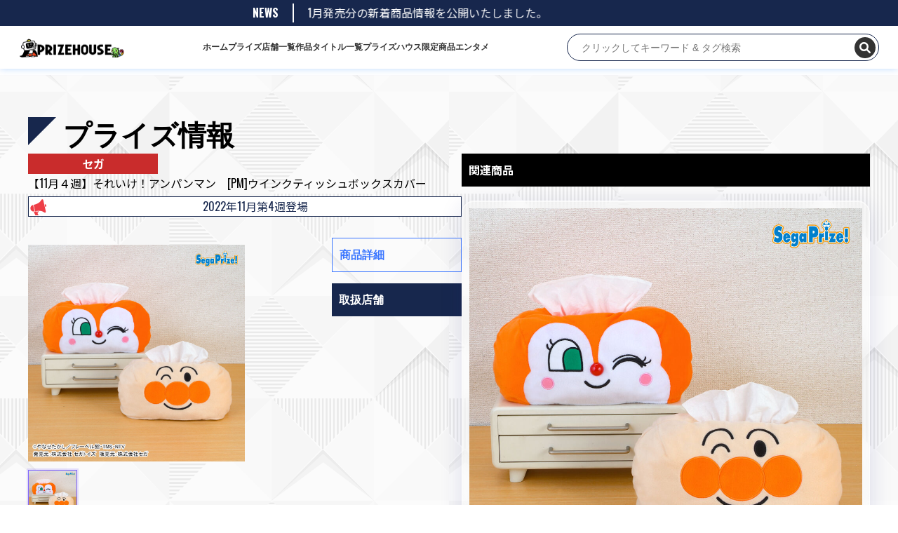

--- FILE ---
content_type: text/html; charset=UTF-8
request_url: https://prize-house.com/prize-list/18378
body_size: 10890
content:
<!doctype html>
<html lang="ja" >

<head>
    <script async src="https://www.googletagmanager.com/gtag/js?id=G-04ZSCHP9X3"></script>
    <script>
    window.dataLayer = window.dataLayer || [];

    function gtag() {
        dataLayer.push(arguments);
    }
    gtag('js', new Date());
    gtag('config', 'G-04ZSCHP9X3');
    </script>

    <meta charset="UTF-8" />
    <meta name="viewport" content="width=device-width, initial-scale=1" />
    <link rel="stylesheet" type="text/css" href="//cdn.jsdelivr.net/npm/slick-carousel@1.8.1/slick/slick.css" />

    <title>【11月４週】それいけ！アンパンマン　[PM]ウインクティッシュボックスカバー &#8211; プライズハウス</title>
<script>
const themeUrl = "https://prize-house.com/wp-content/themes/twentytwentyone";
</script>
<meta name='robots' content='max-image-preview:large' />
<link rel='dns-prefetch' href='//cdn.jsdelivr.net' />
<link rel='dns-prefetch' href='//cdnjs.cloudflare.com' />
<link rel="alternate" type="application/rss+xml" title="プライズハウス &raquo; フィード" href="https://prize-house.com/feed" />
<link rel="alternate" type="application/rss+xml" title="プライズハウス &raquo; コメントフィード" href="https://prize-house.com/comments/feed" />
<link rel="alternate" type="application/rss+xml" title="プライズハウス &raquo; 【11月４週】それいけ！アンパンマン　[PM]ウインクティッシュボックスカバー のコメントのフィード" href="https://prize-house.com/prize-list/18378/feed" />
<link rel="alternate" title="oEmbed (JSON)" type="application/json+oembed" href="https://prize-house.com/wp-json/oembed/1.0/embed?url=https%3A%2F%2Fprize-house.com%2Fprize-list%2F18378" />
<link rel="alternate" title="oEmbed (XML)" type="text/xml+oembed" href="https://prize-house.com/wp-json/oembed/1.0/embed?url=https%3A%2F%2Fprize-house.com%2Fprize-list%2F18378&#038;format=xml" />
<style id='wp-img-auto-sizes-contain-inline-css'>
img:is([sizes=auto i],[sizes^="auto," i]){contain-intrinsic-size:3000px 1500px}
/*# sourceURL=wp-img-auto-sizes-contain-inline-css */
</style>
<style id='wp-emoji-styles-inline-css'>

	img.wp-smiley, img.emoji {
		display: inline !important;
		border: none !important;
		box-shadow: none !important;
		height: 1em !important;
		width: 1em !important;
		margin: 0 0.07em !important;
		vertical-align: -0.1em !important;
		background: none !important;
		padding: 0 !important;
	}
/*# sourceURL=wp-emoji-styles-inline-css */
</style>
<style id='wp-block-library-inline-css'>
:root{--wp-block-synced-color:#7a00df;--wp-block-synced-color--rgb:122,0,223;--wp-bound-block-color:var(--wp-block-synced-color);--wp-editor-canvas-background:#ddd;--wp-admin-theme-color:#007cba;--wp-admin-theme-color--rgb:0,124,186;--wp-admin-theme-color-darker-10:#006ba1;--wp-admin-theme-color-darker-10--rgb:0,107,160.5;--wp-admin-theme-color-darker-20:#005a87;--wp-admin-theme-color-darker-20--rgb:0,90,135;--wp-admin-border-width-focus:2px}@media (min-resolution:192dpi){:root{--wp-admin-border-width-focus:1.5px}}.wp-element-button{cursor:pointer}:root .has-very-light-gray-background-color{background-color:#eee}:root .has-very-dark-gray-background-color{background-color:#313131}:root .has-very-light-gray-color{color:#eee}:root .has-very-dark-gray-color{color:#313131}:root .has-vivid-green-cyan-to-vivid-cyan-blue-gradient-background{background:linear-gradient(135deg,#00d084,#0693e3)}:root .has-purple-crush-gradient-background{background:linear-gradient(135deg,#34e2e4,#4721fb 50%,#ab1dfe)}:root .has-hazy-dawn-gradient-background{background:linear-gradient(135deg,#faaca8,#dad0ec)}:root .has-subdued-olive-gradient-background{background:linear-gradient(135deg,#fafae1,#67a671)}:root .has-atomic-cream-gradient-background{background:linear-gradient(135deg,#fdd79a,#004a59)}:root .has-nightshade-gradient-background{background:linear-gradient(135deg,#330968,#31cdcf)}:root .has-midnight-gradient-background{background:linear-gradient(135deg,#020381,#2874fc)}:root{--wp--preset--font-size--normal:16px;--wp--preset--font-size--huge:42px}.has-regular-font-size{font-size:1em}.has-larger-font-size{font-size:2.625em}.has-normal-font-size{font-size:var(--wp--preset--font-size--normal)}.has-huge-font-size{font-size:var(--wp--preset--font-size--huge)}.has-text-align-center{text-align:center}.has-text-align-left{text-align:left}.has-text-align-right{text-align:right}.has-fit-text{white-space:nowrap!important}#end-resizable-editor-section{display:none}.aligncenter{clear:both}.items-justified-left{justify-content:flex-start}.items-justified-center{justify-content:center}.items-justified-right{justify-content:flex-end}.items-justified-space-between{justify-content:space-between}.screen-reader-text{border:0;clip-path:inset(50%);height:1px;margin:-1px;overflow:hidden;padding:0;position:absolute;width:1px;word-wrap:normal!important}.screen-reader-text:focus{background-color:#ddd;clip-path:none;color:#444;display:block;font-size:1em;height:auto;left:5px;line-height:normal;padding:15px 23px 14px;text-decoration:none;top:5px;width:auto;z-index:100000}html :where(.has-border-color){border-style:solid}html :where([style*=border-top-color]){border-top-style:solid}html :where([style*=border-right-color]){border-right-style:solid}html :where([style*=border-bottom-color]){border-bottom-style:solid}html :where([style*=border-left-color]){border-left-style:solid}html :where([style*=border-width]){border-style:solid}html :where([style*=border-top-width]){border-top-style:solid}html :where([style*=border-right-width]){border-right-style:solid}html :where([style*=border-bottom-width]){border-bottom-style:solid}html :where([style*=border-left-width]){border-left-style:solid}html :where(img[class*=wp-image-]){height:auto;max-width:100%}:where(figure){margin:0 0 1em}html :where(.is-position-sticky){--wp-admin--admin-bar--position-offset:var(--wp-admin--admin-bar--height,0px)}@media screen and (max-width:600px){html :where(.is-position-sticky){--wp-admin--admin-bar--position-offset:0px}}

/*# sourceURL=wp-block-library-inline-css */
</style><style id='global-styles-inline-css'>
:root{--wp--preset--aspect-ratio--square: 1;--wp--preset--aspect-ratio--4-3: 4/3;--wp--preset--aspect-ratio--3-4: 3/4;--wp--preset--aspect-ratio--3-2: 3/2;--wp--preset--aspect-ratio--2-3: 2/3;--wp--preset--aspect-ratio--16-9: 16/9;--wp--preset--aspect-ratio--9-16: 9/16;--wp--preset--color--black: #000000;--wp--preset--color--cyan-bluish-gray: #abb8c3;--wp--preset--color--white: #FFFFFF;--wp--preset--color--pale-pink: #f78da7;--wp--preset--color--vivid-red: #cf2e2e;--wp--preset--color--luminous-vivid-orange: #ff6900;--wp--preset--color--luminous-vivid-amber: #fcb900;--wp--preset--color--light-green-cyan: #7bdcb5;--wp--preset--color--vivid-green-cyan: #00d084;--wp--preset--color--pale-cyan-blue: #8ed1fc;--wp--preset--color--vivid-cyan-blue: #0693e3;--wp--preset--color--vivid-purple: #9b51e0;--wp--preset--color--dark-gray: #28303D;--wp--preset--color--gray: #39414D;--wp--preset--color--green: #D1E4DD;--wp--preset--color--blue: #D1DFE4;--wp--preset--color--purple: #D1D1E4;--wp--preset--color--red: #E4D1D1;--wp--preset--color--orange: #E4DAD1;--wp--preset--color--yellow: #EEEADD;--wp--preset--gradient--vivid-cyan-blue-to-vivid-purple: linear-gradient(135deg,rgb(6,147,227) 0%,rgb(155,81,224) 100%);--wp--preset--gradient--light-green-cyan-to-vivid-green-cyan: linear-gradient(135deg,rgb(122,220,180) 0%,rgb(0,208,130) 100%);--wp--preset--gradient--luminous-vivid-amber-to-luminous-vivid-orange: linear-gradient(135deg,rgb(252,185,0) 0%,rgb(255,105,0) 100%);--wp--preset--gradient--luminous-vivid-orange-to-vivid-red: linear-gradient(135deg,rgb(255,105,0) 0%,rgb(207,46,46) 100%);--wp--preset--gradient--very-light-gray-to-cyan-bluish-gray: linear-gradient(135deg,rgb(238,238,238) 0%,rgb(169,184,195) 100%);--wp--preset--gradient--cool-to-warm-spectrum: linear-gradient(135deg,rgb(74,234,220) 0%,rgb(151,120,209) 20%,rgb(207,42,186) 40%,rgb(238,44,130) 60%,rgb(251,105,98) 80%,rgb(254,248,76) 100%);--wp--preset--gradient--blush-light-purple: linear-gradient(135deg,rgb(255,206,236) 0%,rgb(152,150,240) 100%);--wp--preset--gradient--blush-bordeaux: linear-gradient(135deg,rgb(254,205,165) 0%,rgb(254,45,45) 50%,rgb(107,0,62) 100%);--wp--preset--gradient--luminous-dusk: linear-gradient(135deg,rgb(255,203,112) 0%,rgb(199,81,192) 50%,rgb(65,88,208) 100%);--wp--preset--gradient--pale-ocean: linear-gradient(135deg,rgb(255,245,203) 0%,rgb(182,227,212) 50%,rgb(51,167,181) 100%);--wp--preset--gradient--electric-grass: linear-gradient(135deg,rgb(202,248,128) 0%,rgb(113,206,126) 100%);--wp--preset--gradient--midnight: linear-gradient(135deg,rgb(2,3,129) 0%,rgb(40,116,252) 100%);--wp--preset--gradient--purple-to-yellow: linear-gradient(160deg, #D1D1E4 0%, #EEEADD 100%);--wp--preset--gradient--yellow-to-purple: linear-gradient(160deg, #EEEADD 0%, #D1D1E4 100%);--wp--preset--gradient--green-to-yellow: linear-gradient(160deg, #D1E4DD 0%, #EEEADD 100%);--wp--preset--gradient--yellow-to-green: linear-gradient(160deg, #EEEADD 0%, #D1E4DD 100%);--wp--preset--gradient--red-to-yellow: linear-gradient(160deg, #E4D1D1 0%, #EEEADD 100%);--wp--preset--gradient--yellow-to-red: linear-gradient(160deg, #EEEADD 0%, #E4D1D1 100%);--wp--preset--gradient--purple-to-red: linear-gradient(160deg, #D1D1E4 0%, #E4D1D1 100%);--wp--preset--gradient--red-to-purple: linear-gradient(160deg, #E4D1D1 0%, #D1D1E4 100%);--wp--preset--font-size--small: 18px;--wp--preset--font-size--medium: 20px;--wp--preset--font-size--large: 24px;--wp--preset--font-size--x-large: 42px;--wp--preset--font-size--extra-small: 16px;--wp--preset--font-size--normal: 20px;--wp--preset--font-size--extra-large: 40px;--wp--preset--font-size--huge: 96px;--wp--preset--font-size--gigantic: 144px;--wp--preset--spacing--20: 0.44rem;--wp--preset--spacing--30: 0.67rem;--wp--preset--spacing--40: 1rem;--wp--preset--spacing--50: 1.5rem;--wp--preset--spacing--60: 2.25rem;--wp--preset--spacing--70: 3.38rem;--wp--preset--spacing--80: 5.06rem;--wp--preset--shadow--natural: 6px 6px 9px rgba(0, 0, 0, 0.2);--wp--preset--shadow--deep: 12px 12px 50px rgba(0, 0, 0, 0.4);--wp--preset--shadow--sharp: 6px 6px 0px rgba(0, 0, 0, 0.2);--wp--preset--shadow--outlined: 6px 6px 0px -3px rgb(255, 255, 255), 6px 6px rgb(0, 0, 0);--wp--preset--shadow--crisp: 6px 6px 0px rgb(0, 0, 0);}:where(.is-layout-flex){gap: 0.5em;}:where(.is-layout-grid){gap: 0.5em;}body .is-layout-flex{display: flex;}.is-layout-flex{flex-wrap: wrap;align-items: center;}.is-layout-flex > :is(*, div){margin: 0;}body .is-layout-grid{display: grid;}.is-layout-grid > :is(*, div){margin: 0;}:where(.wp-block-columns.is-layout-flex){gap: 2em;}:where(.wp-block-columns.is-layout-grid){gap: 2em;}:where(.wp-block-post-template.is-layout-flex){gap: 1.25em;}:where(.wp-block-post-template.is-layout-grid){gap: 1.25em;}.has-black-color{color: var(--wp--preset--color--black) !important;}.has-cyan-bluish-gray-color{color: var(--wp--preset--color--cyan-bluish-gray) !important;}.has-white-color{color: var(--wp--preset--color--white) !important;}.has-pale-pink-color{color: var(--wp--preset--color--pale-pink) !important;}.has-vivid-red-color{color: var(--wp--preset--color--vivid-red) !important;}.has-luminous-vivid-orange-color{color: var(--wp--preset--color--luminous-vivid-orange) !important;}.has-luminous-vivid-amber-color{color: var(--wp--preset--color--luminous-vivid-amber) !important;}.has-light-green-cyan-color{color: var(--wp--preset--color--light-green-cyan) !important;}.has-vivid-green-cyan-color{color: var(--wp--preset--color--vivid-green-cyan) !important;}.has-pale-cyan-blue-color{color: var(--wp--preset--color--pale-cyan-blue) !important;}.has-vivid-cyan-blue-color{color: var(--wp--preset--color--vivid-cyan-blue) !important;}.has-vivid-purple-color{color: var(--wp--preset--color--vivid-purple) !important;}.has-black-background-color{background-color: var(--wp--preset--color--black) !important;}.has-cyan-bluish-gray-background-color{background-color: var(--wp--preset--color--cyan-bluish-gray) !important;}.has-white-background-color{background-color: var(--wp--preset--color--white) !important;}.has-pale-pink-background-color{background-color: var(--wp--preset--color--pale-pink) !important;}.has-vivid-red-background-color{background-color: var(--wp--preset--color--vivid-red) !important;}.has-luminous-vivid-orange-background-color{background-color: var(--wp--preset--color--luminous-vivid-orange) !important;}.has-luminous-vivid-amber-background-color{background-color: var(--wp--preset--color--luminous-vivid-amber) !important;}.has-light-green-cyan-background-color{background-color: var(--wp--preset--color--light-green-cyan) !important;}.has-vivid-green-cyan-background-color{background-color: var(--wp--preset--color--vivid-green-cyan) !important;}.has-pale-cyan-blue-background-color{background-color: var(--wp--preset--color--pale-cyan-blue) !important;}.has-vivid-cyan-blue-background-color{background-color: var(--wp--preset--color--vivid-cyan-blue) !important;}.has-vivid-purple-background-color{background-color: var(--wp--preset--color--vivid-purple) !important;}.has-black-border-color{border-color: var(--wp--preset--color--black) !important;}.has-cyan-bluish-gray-border-color{border-color: var(--wp--preset--color--cyan-bluish-gray) !important;}.has-white-border-color{border-color: var(--wp--preset--color--white) !important;}.has-pale-pink-border-color{border-color: var(--wp--preset--color--pale-pink) !important;}.has-vivid-red-border-color{border-color: var(--wp--preset--color--vivid-red) !important;}.has-luminous-vivid-orange-border-color{border-color: var(--wp--preset--color--luminous-vivid-orange) !important;}.has-luminous-vivid-amber-border-color{border-color: var(--wp--preset--color--luminous-vivid-amber) !important;}.has-light-green-cyan-border-color{border-color: var(--wp--preset--color--light-green-cyan) !important;}.has-vivid-green-cyan-border-color{border-color: var(--wp--preset--color--vivid-green-cyan) !important;}.has-pale-cyan-blue-border-color{border-color: var(--wp--preset--color--pale-cyan-blue) !important;}.has-vivid-cyan-blue-border-color{border-color: var(--wp--preset--color--vivid-cyan-blue) !important;}.has-vivid-purple-border-color{border-color: var(--wp--preset--color--vivid-purple) !important;}.has-vivid-cyan-blue-to-vivid-purple-gradient-background{background: var(--wp--preset--gradient--vivid-cyan-blue-to-vivid-purple) !important;}.has-light-green-cyan-to-vivid-green-cyan-gradient-background{background: var(--wp--preset--gradient--light-green-cyan-to-vivid-green-cyan) !important;}.has-luminous-vivid-amber-to-luminous-vivid-orange-gradient-background{background: var(--wp--preset--gradient--luminous-vivid-amber-to-luminous-vivid-orange) !important;}.has-luminous-vivid-orange-to-vivid-red-gradient-background{background: var(--wp--preset--gradient--luminous-vivid-orange-to-vivid-red) !important;}.has-very-light-gray-to-cyan-bluish-gray-gradient-background{background: var(--wp--preset--gradient--very-light-gray-to-cyan-bluish-gray) !important;}.has-cool-to-warm-spectrum-gradient-background{background: var(--wp--preset--gradient--cool-to-warm-spectrum) !important;}.has-blush-light-purple-gradient-background{background: var(--wp--preset--gradient--blush-light-purple) !important;}.has-blush-bordeaux-gradient-background{background: var(--wp--preset--gradient--blush-bordeaux) !important;}.has-luminous-dusk-gradient-background{background: var(--wp--preset--gradient--luminous-dusk) !important;}.has-pale-ocean-gradient-background{background: var(--wp--preset--gradient--pale-ocean) !important;}.has-electric-grass-gradient-background{background: var(--wp--preset--gradient--electric-grass) !important;}.has-midnight-gradient-background{background: var(--wp--preset--gradient--midnight) !important;}.has-small-font-size{font-size: var(--wp--preset--font-size--small) !important;}.has-medium-font-size{font-size: var(--wp--preset--font-size--medium) !important;}.has-large-font-size{font-size: var(--wp--preset--font-size--large) !important;}.has-x-large-font-size{font-size: var(--wp--preset--font-size--x-large) !important;}
/*# sourceURL=global-styles-inline-css */
</style>

<style id='classic-theme-styles-inline-css'>
/*! This file is auto-generated */
.wp-block-button__link{color:#fff;background-color:#32373c;border-radius:9999px;box-shadow:none;text-decoration:none;padding:calc(.667em + 2px) calc(1.333em + 2px);font-size:1.125em}.wp-block-file__button{background:#32373c;color:#fff;text-decoration:none}
/*# sourceURL=/wp-includes/css/classic-themes.min.css */
</style>
<link rel='stylesheet' id='hamburger.css-css' href='https://prize-house.com/wp-content/plugins/wp-responsive-menu/assets/css/wpr-hamburger.css?ver=3.1.8' media='all' />
<link rel='stylesheet' id='wprmenu.css-css' href='https://prize-house.com/wp-content/plugins/wp-responsive-menu/assets/css/wprmenu.css?ver=3.1.8' media='all' />
<style id='wprmenu.css-inline-css'>
@media only screen and ( max-width: 768px ) {html body div.wprm-wrapper {overflow: scroll;}#wprmenu_bar {background-image: url();background-size: cover ;background-repeat: repeat;}#wprmenu_bar {background-color: #c92c2c;}html body div#mg-wprm-wrap .wpr_submit .icon.icon-search {color: #ffffff;}#wprmenu_bar .menu_title,#wprmenu_bar .wprmenu_icon_menu,#wprmenu_bar .menu_title a {color: #ffffff;}#wprmenu_bar .menu_title a {font-size: 20px;font-weight: normal;}#mg-wprm-wrap li.menu-item a {font-size: 15px;text-transform: uppercase;font-weight: normal;}#mg-wprm-wrap li.menu-item-has-children ul.sub-menu a {font-size: 15px;text-transform: uppercase;font-weight: normal;}#mg-wprm-wrap li.current-menu-item > a {background: #d53f3f;}#mg-wprm-wrap li.current-menu-item > a,#mg-wprm-wrap li.current-menu-item span.wprmenu_icon{color: #ffffff !important;}#mg-wprm-wrap {background-color: #c82d2d;}.cbp-spmenu-push-toright,.cbp-spmenu-push-toright .mm-slideout {left: 80% ;}.cbp-spmenu-push-toleft {left: -80% ;}#mg-wprm-wrap.cbp-spmenu-right,#mg-wprm-wrap.cbp-spmenu-left,#mg-wprm-wrap.cbp-spmenu-right.custom,#mg-wprm-wrap.cbp-spmenu-left.custom,.cbp-spmenu-vertical {width: 80%;max-width: 400px;}#mg-wprm-wrap ul#wprmenu_menu_ul li.menu-item a,div#mg-wprm-wrap ul li span.wprmenu_icon {color: #ffffff;}#mg-wprm-wrap ul#wprmenu_menu_ul li.menu-item:valid ~ a{color: #ffffff;}#mg-wprm-wrap ul#wprmenu_menu_ul li.menu-item a:hover {background: #d53f3f;color: #ffffff !important;}div#mg-wprm-wrap ul>li:hover>span.wprmenu_icon {color: #ffffff !important;}.wprmenu_bar .hamburger-inner,.wprmenu_bar .hamburger-inner::before,.wprmenu_bar .hamburger-inner::after {background: #ffffff;}.wprmenu_bar .hamburger:hover .hamburger-inner,.wprmenu_bar .hamburger:hover .hamburger-inner::before,.wprmenu_bar .hamburger:hover .hamburger-inner::after {background: #ffffff;}div.wprmenu_bar div.hamburger{padding-right: 6px !important;}#wprmenu_menu.left {width:80%;left: -80%;right: auto;}#wprmenu_menu.right {width:80%;right: -80%;left: auto;}html body div#wprmenu_bar {height : 42px;}#mg-wprm-wrap.cbp-spmenu-left,#mg-wprm-wrap.cbp-spmenu-right,#mg-widgetmenu-wrap.cbp-spmenu-widget-left,#mg-widgetmenu-wrap.cbp-spmenu-widget-right {top: 42px !important;}.wprmenu_bar .hamburger {float: left;}.wprmenu_bar #custom_menu_icon.hamburger {top: px;left: px;float: left !important;background-color: #cccccc;}.global_menu_box{ display: none !important; }.wpr_custom_menu #custom_menu_icon {display: block;}html { padding-top: 42px !important; }#wprmenu_bar,#mg-wprm-wrap { display: block; }div#wpadminbar { position: fixed; }}
/*# sourceURL=wprmenu.css-inline-css */
</style>
<link rel='stylesheet' id='wpr_icons-css' href='https://prize-house.com/wp-content/plugins/wp-responsive-menu/inc/assets/icons/wpr-icons.css?ver=3.1.8' media='all' />
<link rel='stylesheet' id='twenty-twenty-one-style-css' href='https://prize-house.com/wp-content/themes/twentytwentyone/style.css?ver=1.4' media='all' />
<style id='twenty-twenty-one-style-inline-css'>
body,input,textarea,button,.button,.faux-button,.wp-block-button__link,.wp-block-file__button,.has-drop-cap:not(:focus)::first-letter,.has-drop-cap:not(:focus)::first-letter,.entry-content .wp-block-archives,.entry-content .wp-block-categories,.entry-content .wp-block-cover-image,.entry-content .wp-block-latest-comments,.entry-content .wp-block-latest-posts,.entry-content .wp-block-pullquote,.entry-content .wp-block-quote.is-large,.entry-content .wp-block-quote.is-style-large,.entry-content .wp-block-archives *,.entry-content .wp-block-categories *,.entry-content .wp-block-latest-posts *,.entry-content .wp-block-latest-comments *,.entry-content p,.entry-content ol,.entry-content ul,.entry-content dl,.entry-content dt,.entry-content cite,.entry-content figcaption,.entry-content .wp-caption-text,.comment-content p,.comment-content ol,.comment-content ul,.comment-content dl,.comment-content dt,.comment-content cite,.comment-content figcaption,.comment-content .wp-caption-text,.widget_text p,.widget_text ol,.widget_text ul,.widget_text dl,.widget_text dt,.widget-content .rssSummary,.widget-content cite,.widget-content figcaption,.widget-content .wp-caption-text { font-family: sans-serif; }
:root{--global--color-background: #ffffff;--global--color-primary: #000;--global--color-secondary: #000;--button--color-background: #000;--button--color-text-hover: #000;}
/*# sourceURL=twenty-twenty-one-style-inline-css */
</style>
<link rel='stylesheet' id='twenty-twenty-one-print-style-css' href='https://prize-house.com/wp-content/themes/twentytwentyone/assets/css/print.css?ver=1.4' media='print' />
<link rel='stylesheet' id='font-awesome-css' href='https://cdnjs.cloudflare.com/ajax/libs/font-awesome/6.0.0-beta3/css/all.min.css?ver=6.9' media='all' />
<link rel='stylesheet' id='swiper-css-css' href='https://cdn.jsdelivr.net/npm/swiper@11/swiper-bundle.min.css?ver=6.9' media='all' />
<script src="https://prize-house.com/wp-includes/js/jquery/jquery.min.js?ver=3.7.1" id="jquery-core-js"></script>
<script src="https://prize-house.com/wp-includes/js/jquery/jquery-migrate.min.js?ver=3.4.1" id="jquery-migrate-js"></script>
<script src="https://prize-house.com/wp-content/plugins/wp-responsive-menu/assets/js/modernizr.custom.js?ver=3.1.8" id="modernizr-js"></script>
<script src="https://prize-house.com/wp-content/plugins/wp-responsive-menu/assets/js/touchSwipe.js?ver=3.1.8" id="touchSwipe-js"></script>
<script id="wprmenu.js-js-extra">
var wprmenu = {"zooming":"","from_width":"768","push_width":"400","menu_width":"80","parent_click":"","swipe":"","enable_overlay":""};
//# sourceURL=wprmenu.js-js-extra
</script>
<script src="https://prize-house.com/wp-content/plugins/wp-responsive-menu/assets/js/wprmenu.js?ver=3.1.8" id="wprmenu.js-js"></script>
<link rel="https://api.w.org/" href="https://prize-house.com/wp-json/" /><link rel="alternate" title="JSON" type="application/json" href="https://prize-house.com/wp-json/wp/v2/posts/18378" /><link rel="EditURI" type="application/rsd+xml" title="RSD" href="https://prize-house.com/xmlrpc.php?rsd" />
<meta name="generator" content="WordPress 6.9" />
<link rel="canonical" href="https://prize-house.com/prize-list/18378" />
<link rel='shortlink' href='https://prize-house.com/?p=18378' />
<link rel="pingback" href="https://prize-house.com/xmlrpc.php"><style id="custom-background-css">
body.custom-background { background-color: #ffffff; }
</style>
			<style id="wp-custom-css">
			h2.entry-title{
	color:#f00;
}		</style>
		    <link rel="stylesheet" href="/wp-content/themes/twentytwentyone/main.css?t=20250826">
    <link href="https://api.fontshare.com/css?f[]=satoshi@900&display=swap" rel="stylesheet">
    <link rel="shortcut icon" href="/wp-content/themes/twentytwentyone/assets/images/favicon.ico">
</head>

<body class="wp-singular post-template-default single single-post postid-18378 single-format-standard custom-background wp-custom-logo wp-embed-responsive wp-theme-twentytwentyone is-light-theme has-background-white no-js singular has-main-navigation no-widgets">
        <div id="page" class="site">
        <a class="skip-link screen-reader-text"
            href="#content">コンテンツへスキップ</a>


        
<header id="masthead" class="site-header has-logo has-menu" role="banner">
        <div class="news__area">
        <div class="news__section">
            <div class="section__title">NEWS</div>
            <div class="news__contents">
                <div class="news__track" aria-label="最新ニュース">
                    <div class="news__item">
                        2026/01/01                        1月発売分の新着商品情報を公開いたしました。
                    </div>
                </div>
            </div>
        </div>
    </div>
        <div class="top-header">
        

<div class="site-branding">

        <div class="site-logo">
        <a href="https://prize-house.com/"
            aria-label="ホーム">
            <a href="https://prize-house.com/" class="custom-logo-link" rel="home"><img width="600" height="111" src="https://prize-house.com/wp-content/uploads/2025/03/cropped-cropped-logo-1.png" class="custom-logo" alt="プライズハウス" decoding="async" fetchpriority="high" srcset="https://prize-house.com/wp-content/uploads/2025/03/cropped-cropped-logo-1.png 600w, https://prize-house.com/wp-content/uploads/2025/03/cropped-cropped-logo-1-300x56.png 300w" sizes="(max-width: 600px) 100vw, 600px" /></a>        </a>
    </div>
    
            <p class="screen-reader-text"><a
            href="https://prize-house.com/">プライズハウス</a></p>
        
    </div><!-- .site-branding -->        <nav id="site-navigation" class="primary-navigation" role="navigation"
    aria-label="メインメニュー">
    <div class="primary-menu-container"><ul id="primary-menu-list" class="menu-wrapper"><li id="menu-item-32" class="menu-item menu-item-type-custom menu-item-object-custom menu-item-32"><a href="/">ホーム</a></li>
<li id="menu-item-62" class="menu-item menu-item-type-taxonomy menu-item-object-category current-post-ancestor current-menu-parent current-post-parent menu-item-62"><a href="https://prize-house.com/category/prize-list">プライズ</a></li>
<li id="menu-item-84988" class="menu-item menu-item-type-post_type menu-item-object-page menu-item-84988"><a href="https://prize-house.com/store-list">店舗一覧</a></li>
<li id="menu-item-66241" class="menu-item menu-item-type-post_type menu-item-object-page menu-item-66241"><a href="https://prize-house.com/product_list">作品タイトル一覧</a></li>
<li id="menu-item-61" class="menu-item menu-item-type-taxonomy menu-item-object-category menu-item-61"><a href="https://prize-house.com/category/prize-house-original">プライズハウス限定商品</a></li>
<li id="menu-item-66240" class="menu-item menu-item-type-post_type menu-item-object-page menu-item-66240"><a href="https://prize-house.com/entertainment">エンタメ</a></li>
</ul></div></nav><!-- #site-navigation -->
        
<!--div id="wrap">
  <form action="" autocomplete="on" role="search"  method="get" class="search-form" action="https://prize-house.com/">
  <input placeholder="キーワード" type="search" id="search-form-1" class="search-field" value="" name="s" >
  <input id="search_submit" class="search-submit" value="検索" type="submit">
  </form>
</div-->

<!-- モーダルウィンドウを表示するためのロジック -->
<!-- <div id="wrap">
    <input id="search_submit" class="search-submit pc" placeholder="クリックしてキーワード & タグ検索" onclick="toggleModal()">
    <input id="search_submit" class="search-submit sp" type="submit" onclick="toggleModal()">
</div> -->

<!-- 新しく作成したサジェスト機能のある検索フォーム -->
<div style="position: relative;">
    <form id="real-time-search-form" action="https://prize-house.com/" method="get">
        <input id="real-time-search-input" class="pc" type="text" name="s" placeholder="クリックしてキーワード & タグ検索">
        <button id="search_icon" class="" type="submit">
            <i class="fas fa-search"></i>
        </button>
        <button id="close_icon" class="sp" type="button" style="display: none;">
            <i class="fas fa-times"></i>
        </button>
    </form>
    <div id="search-results"></div>
</div>    </div>


</header><!-- #masthead -->
        <div id="content" class="site-content">
            <div id="primary" class="content-area">
                                
                                <main id="main" class="site-main" role="main">

<article id="post-18378" class="post-18378 post type-post status-publish format-standard hentry category-sega-prize category-prize-list category-sega entry">

    <header class="entry-header alignwide">
        <h2 class="category__pageTitle">プライズ情報</h2>
            </header><!-- .entry-header -->


    <div class="total__contentarea">
        <div class="content_a">
            <div class="top__area">
                <div class="maker_limit_width">
                    <a class="maker_button" href="https://prize-house.com/category/prize-list/sega"><div>セガ</div></a>                </div>
                <div class="bottom__area">
                    <div class="content__title">
                        <p>【11月４週】それいけ！アンパンマン　[PM]ウインクティッシュボックスカバー</p>                    </div>
                </div>

                <div class="content__saleWeek">
                    <p>
                        2022年11月第4週登場                    </p>
                </div>
            </div>
            <div class="entry-content">
                <div class="left__content">
                    <div class="content__images">
                        
                        <!-- メイン表示領域: 1枚だけ表示し、サムネイル操作で差し替える -->
                        <ul class="item__slide" data-gallery="main" aria-live="polite">
                                                                                    <li class="item__slideItem is-active"
                                data-index="0">
                                <figure>
                                                                        <img src="https://prize-house.com/wp-content/uploads/2022/11/prize_img_53478_1.jpg"
                                        alt="【11月４週】それいけ！アンパンマン　[PM]ウインクティッシュボックスカバー">
                                </figure>
                            </li>
                                                    </ul>

                        <!-- サムネイル一覧: hover / click / キーボードでメイン画像を切替 -->
                        <ul class="item__slideNav" data-gallery="nav" role="list">
                                                                                    <li class="item__slideThumb is-active"
                                data-index="0" tabindex="0" role="button"
                                aria-label="画像 1"
                                aria-pressed="true">
                                <figure>
                                    <img src="https://prize-house.com/wp-content/uploads/2022/11/prize_img_53478_1.jpg"
                                        alt="【11月４週】それいけ！アンパンマン　[PM]ウインクティッシュボックスカバー サムネイル">
                                </figure>
                            </li>
                                                    </ul>
                    </div>
                </div>

                <div class="right__content">
                    <div class="detail_area">
                        <div class="detail__contentHead">商品詳細</div>
                        <ul>
                                                                                </ul>
                    </div>
                    <div class="item_comments">
                                            </div>

                    <div class="right__contentHead">取扱店舗</div>
                    <div class="content__area">

                                            </div>
                                    </div>

                            </div><!-- .entry-content -->

            <div class="comment__details">
                            </div>
        </div>

        <div class="content_b">
            <div class="sub__content">
                <div class="sub__contentHead">関連商品</div>
                <div class="content__area">
                    <div class="content__list">
                        
                        <div class="content__item">
                            <a href="https://prize-house.com/prize-list/19513">
                                <figure class="content__img">
                                                                                                            <img src="https://prize-house.com/wp-content/uploads/2022/12/prize_img_57364_1.jpg">                                                                    </figure>

                            </a>
                        </div>

                        
                        <div class="content__item">
                            <a href="https://prize-house.com/prize-list/18384">
                                <figure class="content__img">
                                                                                                            <img src="https://prize-house.com/wp-content/uploads/2022/11/prize_img_53477_1.jpg">                                                                    </figure>

                            </a>
                        </div>

                        
                        <div class="content__item">
                            <a href="https://prize-house.com/prize-list/35688">
                                <figure class="content__img">
                                                                                                            <img src="https://prize-house.com/wp-content/uploads/2023/11/prize_img_63678_1.jpg">                                                                    </figure>

                            </a>
                        </div>

                        
                    </div>
                </div>
            </div>
        </div>

    </div> <!-- total__content-->

</article><!-- #post-18378 -->
</main><!-- #main -->
</div><!-- #primary -->
</div><!-- #content -->


<footer id="colophon" class="site-footer" role="contentinfo">

        <div class="footer__top">
        <div class="footer__wrap">
            <div class="charactor" title="ページトップへ戻る">
            </div>
            <div class="link__list">
                <a href="https://prize-house.com">
                    <p>ホーム</p>
                </a>
                <!-- <a href="https://prize-house.com/new-prize">
                    <p>新着プライズ</p>
                </a> -->
                <a href="https://prize-house.com/category/prize-list">
                    <p>プライズ</p>
                </a>
                <a href="https://prize-house.com/store-list">
                    <p>店舗一覧</p>
                </a>
                <a href="https://prize-house.com/product_list">
                    <p>作品タイトル一覧</p>
                </a>
                <a href="https://prize-house.com/category/prize-house-original">
                    <p>プライズハウス限定商品</p>
                </a>
                <a href="https://prize-house.com/entertainment">
                    <p>エンタメ</p>
                </a>
                <a href="https://prize-house.com/contact">
                    <p>お問い合わせ</p>
                </a>
            </div>
        </div>
    </div>
    <div class="footer__bottom">
        <div class="footer__wrap">
            &copy;FIVE CO.,Ltd. 2021-2026 All rights reserved.
        </div>
    </div>
</footer><!-- #colophon -->

</div><!-- #page -->

<script type="speculationrules">
{"prefetch":[{"source":"document","where":{"and":[{"href_matches":"/*"},{"not":{"href_matches":["/wp-*.php","/wp-admin/*","/wp-content/uploads/*","/wp-content/*","/wp-content/plugins/*","/wp-content/themes/twentytwentyone/*","/*\\?(.+)"]}},{"not":{"selector_matches":"a[rel~=\"nofollow\"]"}},{"not":{"selector_matches":".no-prefetch, .no-prefetch a"}}]},"eagerness":"conservative"}]}
</script>

			<div class="wprm-wrapper">
        
        <!-- Overlay Starts here -->
			         <!-- Overlay Ends here -->
			
			         <div id="wprmenu_bar" class="wprmenu_bar bodyslide left">
  <div class="hamburger hamburger--slider">
    <span class="hamburger-box">
      <span class="hamburger-inner"></span>
    </span>
  </div>
  <div class="menu_title">
      <a href="https://prize-house.com">
      MENU    </a>
      </div>
</div>			 
			<div class="cbp-spmenu cbp-spmenu-vertical cbp-spmenu-left default " id="mg-wprm-wrap">
				
				
				<ul id="wprmenu_menu_ul">
  
  <li class="menu-item menu-item-type-custom menu-item-object-custom menu-item-32"><a href="/">ホーム</a></li>
<li class="menu-item menu-item-type-taxonomy menu-item-object-category current-post-ancestor current-menu-parent current-post-parent menu-item-62"><a href="https://prize-house.com/category/prize-list">プライズ</a></li>
<li class="menu-item menu-item-type-post_type menu-item-object-page menu-item-84988"><a href="https://prize-house.com/store-list">店舗一覧</a></li>
<li class="menu-item menu-item-type-post_type menu-item-object-page menu-item-66241"><a href="https://prize-house.com/product_list">作品タイトル一覧</a></li>
<li class="menu-item menu-item-type-taxonomy menu-item-object-category menu-item-61"><a href="https://prize-house.com/category/prize-house-original">プライズハウス限定商品</a></li>
<li class="menu-item menu-item-type-post_type menu-item-object-page menu-item-66240"><a href="https://prize-house.com/entertainment">エンタメ</a></li>
        <li>
          <div class="wpr_search search_top">
            <form role="search" method="get" class="wpr-search-form" action="https://prize-house.com/">
  <label for="search-form-6972c4f1ef03c"></label>
  <input type="search" class="wpr-search-field" placeholder="Search..." value="" name="s" title="Search...">
  <button type="submit" class="wpr_submit">
    <i class="wpr-icon-search"></i>
  </button>
</form>          </div>
        </li>
        
        <li class="wprm_after_menu_content"><a class="white-text" href="https://prize-house.com/contact-2/" data-type="page" data-id="38626">お問い合わせ</a>

</li>
     
</ul>
				
				</div>
			</div>
			    <style type="text/css">
    /* WPR Custom CSS */
.white-text { color: white; }
    </style>
    <script>document.body.classList.remove("no-js");</script><script>
if (-1 !== navigator.userAgent.indexOf('MSIE') || -1 !== navigator.appVersion.indexOf('Trident/')) {
    document.body.classList.add('is-IE');
}
</script>
<script>
/(trident|msie)/i.test(navigator.userAgent) && document.getElementById && window.addEventListener && window
    .addEventListener("hashchange", (function() {
        var t, e = location.hash.substring(1);
        /^[A-z0-9_-]+$/.test(e) && (t = document.getElementById(e)) && (/^(?:a|select|input|button|textarea)$/i
            .test(t.tagName) || (t.tabIndex = -1), t.focus())
    }), !1);
</script>
<script src="https://prize-house.com/wp-includes/js/comment-reply.min.js?ver=6.9" id="comment-reply-js" async data-wp-strategy="async" fetchpriority="low"></script>
<script id="twenty-twenty-one-ie11-polyfills-js-after">
( Element.prototype.matches && Element.prototype.closest && window.NodeList && NodeList.prototype.forEach ) || document.write( '<script src="https://prize-house.com/wp-content/themes/twentytwentyone/assets/js/polyfills.js?ver=1.4"></scr' + 'ipt>' );
//# sourceURL=twenty-twenty-one-ie11-polyfills-js-after
</script>
<script src="https://prize-house.com/wp-content/themes/twentytwentyone/assets/js/primary-navigation.js?ver=1.4" id="twenty-twenty-one-primary-navigation-script-js"></script>
<script src="https://prize-house.com/wp-content/themes/twentytwentyone/assets/js/responsive-embeds.js?ver=1.4" id="twenty-twenty-one-responsive-embeds-script-js"></script>
<script src="https://cdn.jsdelivr.net/npm/swiper@11/swiper-bundle.min.js" id="swiper-js-js"></script>
<script src="https://prize-house.com/wp-content/themes/twentytwentyone/assets/js/swiper-init.js" id="swiper-init-js"></script>
<script src="https://prize-house.com/wp-content/themes/twentytwentyone/assets/js/site-common.js" id="site-common-js"></script>
<script id="real-time-search-js-extra">
var realTimeSearch = {"ajaxurl":"https://prize-house.com/wp-admin/admin-ajax.php","nonce":"850f200b5e"};
//# sourceURL=real-time-search-js-extra
</script>
<script src="https://prize-house.com/wp-content/themes/twentytwentyone/assets/js/real-time-search.js" id="real-time-search-js"></script>
<script id="product-search-js-extra">
var realTimeSearch = {"ajaxurl":"https://prize-house.com/wp-admin/admin-ajax.php","nonce":"850f200b5e"};
//# sourceURL=product-search-js-extra
</script>
<script src="https://prize-house.com/wp-content/themes/twentytwentyone/assets/js/product-search.js" id="product-search-js"></script>
<script src="https://prize-house.com/wp-content/themes/twentytwentyone/assets/js/product-gallery.js" id="product-gallery-js"></script>
<script id="wp-emoji-settings" type="application/json">
{"baseUrl":"https://s.w.org/images/core/emoji/17.0.2/72x72/","ext":".png","svgUrl":"https://s.w.org/images/core/emoji/17.0.2/svg/","svgExt":".svg","source":{"concatemoji":"https://prize-house.com/wp-includes/js/wp-emoji-release.min.js?ver=6.9"}}
</script>
<script type="module">
/*! This file is auto-generated */
const a=JSON.parse(document.getElementById("wp-emoji-settings").textContent),o=(window._wpemojiSettings=a,"wpEmojiSettingsSupports"),s=["flag","emoji"];function i(e){try{var t={supportTests:e,timestamp:(new Date).valueOf()};sessionStorage.setItem(o,JSON.stringify(t))}catch(e){}}function c(e,t,n){e.clearRect(0,0,e.canvas.width,e.canvas.height),e.fillText(t,0,0);t=new Uint32Array(e.getImageData(0,0,e.canvas.width,e.canvas.height).data);e.clearRect(0,0,e.canvas.width,e.canvas.height),e.fillText(n,0,0);const a=new Uint32Array(e.getImageData(0,0,e.canvas.width,e.canvas.height).data);return t.every((e,t)=>e===a[t])}function p(e,t){e.clearRect(0,0,e.canvas.width,e.canvas.height),e.fillText(t,0,0);var n=e.getImageData(16,16,1,1);for(let e=0;e<n.data.length;e++)if(0!==n.data[e])return!1;return!0}function u(e,t,n,a){switch(t){case"flag":return n(e,"\ud83c\udff3\ufe0f\u200d\u26a7\ufe0f","\ud83c\udff3\ufe0f\u200b\u26a7\ufe0f")?!1:!n(e,"\ud83c\udde8\ud83c\uddf6","\ud83c\udde8\u200b\ud83c\uddf6")&&!n(e,"\ud83c\udff4\udb40\udc67\udb40\udc62\udb40\udc65\udb40\udc6e\udb40\udc67\udb40\udc7f","\ud83c\udff4\u200b\udb40\udc67\u200b\udb40\udc62\u200b\udb40\udc65\u200b\udb40\udc6e\u200b\udb40\udc67\u200b\udb40\udc7f");case"emoji":return!a(e,"\ud83e\u1fac8")}return!1}function f(e,t,n,a){let r;const o=(r="undefined"!=typeof WorkerGlobalScope&&self instanceof WorkerGlobalScope?new OffscreenCanvas(300,150):document.createElement("canvas")).getContext("2d",{willReadFrequently:!0}),s=(o.textBaseline="top",o.font="600 32px Arial",{});return e.forEach(e=>{s[e]=t(o,e,n,a)}),s}function r(e){var t=document.createElement("script");t.src=e,t.defer=!0,document.head.appendChild(t)}a.supports={everything:!0,everythingExceptFlag:!0},new Promise(t=>{let n=function(){try{var e=JSON.parse(sessionStorage.getItem(o));if("object"==typeof e&&"number"==typeof e.timestamp&&(new Date).valueOf()<e.timestamp+604800&&"object"==typeof e.supportTests)return e.supportTests}catch(e){}return null}();if(!n){if("undefined"!=typeof Worker&&"undefined"!=typeof OffscreenCanvas&&"undefined"!=typeof URL&&URL.createObjectURL&&"undefined"!=typeof Blob)try{var e="postMessage("+f.toString()+"("+[JSON.stringify(s),u.toString(),c.toString(),p.toString()].join(",")+"));",a=new Blob([e],{type:"text/javascript"});const r=new Worker(URL.createObjectURL(a),{name:"wpTestEmojiSupports"});return void(r.onmessage=e=>{i(n=e.data),r.terminate(),t(n)})}catch(e){}i(n=f(s,u,c,p))}t(n)}).then(e=>{for(const n in e)a.supports[n]=e[n],a.supports.everything=a.supports.everything&&a.supports[n],"flag"!==n&&(a.supports.everythingExceptFlag=a.supports.everythingExceptFlag&&a.supports[n]);var t;a.supports.everythingExceptFlag=a.supports.everythingExceptFlag&&!a.supports.flag,a.supports.everything||((t=a.source||{}).concatemoji?r(t.concatemoji):t.wpemoji&&t.twemoji&&(r(t.twemoji),r(t.wpemoji)))});
//# sourceURL=https://prize-house.com/wp-includes/js/wp-emoji-loader.min.js
</script>

<nav class="mobile-bottom-nav" aria-label="モバイル主要メニュー">
    <div class="charactor" title="ページトップへ戻る"></div>
    <a href="https://prize-house.com" class="mobile-bottom-nav__item" aria-label="ホーム">
        <span class="mobile-bottom-nav__icon icon-home" aria-hidden="true">
            <img src="https://prize-house.com/wp-content/themes/twentytwentyone/assets/images/nav_home.svg" alt="">
        </span>
        <span class="mobile-bottom-nav__label">ホーム</span>
    </a>
    <a href="https://prize-house.com/category/prize-list" class="mobile-bottom-nav__item"
        aria-label="プライズ一覧">
        <span class="mobile-bottom-nav__icon icon-prize" aria-hidden="true">
            <img src="https://prize-house.com/wp-content/themes/twentytwentyone/assets/images/nav_prize.svg" alt="">
        </span>
        <span class="mobile-bottom-nav__label">プライズ</span>
    </a>
    <a href="https://prize-house.com/store-list" class="mobile-bottom-nav__item" aria-label="店舗一覧">
        <span class="mobile-bottom-nav__icon icon-store" aria-hidden="true">
            <img src="https://prize-house.com/wp-content/themes/twentytwentyone/assets/images/nav_store.svg" alt="">
        </span>
        <span class="mobile-bottom-nav__label">店舗一覧</span>
    </a>
    <a href="https://prize-house.com/product_list" class="mobile-bottom-nav__item" aria-label="作品タイトル一覧">
        <span class="mobile-bottom-nav__icon icon-title" aria-hidden="true">
            <img src="https://prize-house.com/wp-content/themes/twentytwentyone/assets/images/nav_title_ichiran.svg" alt="">
        </span>
        <span class="mobile-bottom-nav__label">タイトル一覧</span>
    </a>
    <a href="https://prize-house.com/category/prize-house-original" class="mobile-bottom-nav__item"
        aria-label="プライズハウス限定商品">
        <span class="mobile-bottom-nav__icon icon-original" aria-hidden="true">
            <img src="https://prize-house.com/wp-content/themes/twentytwentyone/assets/images/nav_title.svg" alt="">
        </span>
        <span class="mobile-bottom-nav__label">オリジナル</span>
    </a>
    <!-- <a href="https://prize-house.com/contact" class="mobile-bottom-nav__item" aria-label="お問い合わせ">
        <span class="mobile-bottom-nav__icon icon-contact" aria-hidden="true"></span>
        <span class="mobile-bottom-nav__label">お問い合わせ</span>
    </a> -->
</nav>

</body>

</html>

--- FILE ---
content_type: text/javascript
request_url: https://prize-house.com/wp-content/themes/twentytwentyone/assets/js/site-common.js
body_size: 492
content:
/**
 * 全ページ共通のスクリプト
 * スクロールボタンやナビゲーション関連の処理
 */

document.addEventListener('DOMContentLoaded', function() {
    const footerCharactor = document.querySelector('.footer__top .charactor');
    if (footerCharactor) {
        footerCharactor.addEventListener('click', function() {
            window.scrollTo({
                top: 0,
                behavior: 'smooth'
            });
        });
    }

    const mobileCharactor = document.querySelector('.mobile-bottom-nav .charactor');
    if (mobileCharactor) {
        mobileCharactor.addEventListener('click', function() {
            window.scrollTo({
                top: 0,
                behavior: 'smooth' 
            });
        });
    }

    // 絞り込みのリセットボタン
    const resetFilters = document.getElementById('resetFilters');
    if (resetFilters) {
        resetFilters.addEventListener('click', function() {
            // URLからクエリパラメータをリセット
            const url = new URL(window.location.href);
            url.searchParams.delete('genre');
            url.searchParams.delete('manufacturer');
            url.searchParams.delete('s'); // 月や週のフィルターパラメータもリセット

            // リセット後、ページをリロード
            window.location.href = url.toString();
        });
    }
});